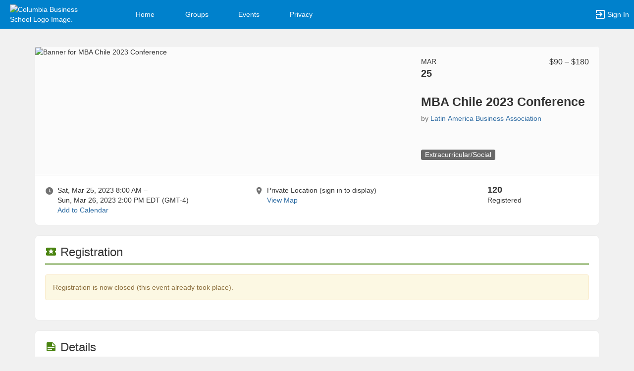

--- FILE ---
content_type: application/javascript
request_url: https://groups.gsb.columbia.edu/js/thickbox/thickbox.js
body_size: 4970
content:
/*
 * Thickbox 3.1 - One Box To Rule Them All.
 * By Cody Lindley (http://www.codylindley.com)
 * Copyright (c) 2007 cody lindley
 * Licensed under the MIT License: http://www.opensource.org/licenses/mit-license.php
 *
 * Patched Version by Jamie Thompson - Fixes IE7 Positioning Issues
 * http://jamazon.co.uk/web/2008/03/17/thickbox-31-ie7-positioning-bug/
*/

var tb_pathToImage = "/images/loader-big.gif";

/* CampusGroups A11Y (2025) - Thickbox iFrame aria-label and title text (set on iframe load) */
var thickboxA11yTitleContextCallback = null;

// fixes the fact that ie7 now reports itself as MSIE 6.0 compatible
//$.browser.msie6 =
//        $.browser.msie
//        && /MSIE 6\.0/i.test(window.navigator.userAgent)
//        && !/MSIE 7\.0/i.test(window.navigator.userAgent)
//		&& !/MSIE 8\.0/i.test(window.navigator.userAgent);


//on page load call tb_init
$(document).ready(function(){
	tb_init('a.thickbox, area.thickbox, input.thickbox');//pass where to apply thickbox
	imgLoader = new Image();// preload image
	imgLoader.src = tb_pathToImage;
	document.dispatchEvent(new CustomEvent('thickbox-loaded', { detail: { }}));
});

//add thickbox to href & area elements that have a class of .thickbox

//var header;

function tb_init(domChunk) {
    $(domChunk).click(function () {
        var t = this.title || this.name || null;
        var a = this.href || this.alt;
        var g = this.rel || false;
        tb_show(t, a, g);
		// !!! MM Addition on 4/2013 - Add this back to new library if update is done. !!!!
        if ($(this).hasClass('thickboxWhite')) { setWhiteThickbox(); }
        this.blur();
        return false;
    }).removeClass('thickbox');
}

function tb_show(caption, url, imageGroup) {//function called when the user clicks on a thickbox link
    try {
        // IE 6
		if (typeof document.body.style.maxHeight === "undefined") {
			$("body","html").css({height: "100%", width: "100%"});
			$("html").css("overflow","hidden");
			if (document.getElementById("TB_HideSelect") === null) {//iframe to hide select elements in ie6
			    $("body").append("<iframe id='TB_HideSelect'></iframe><div id='TB_overlay' onclick='tb_remove();'></div><div id='TB_window'></div>");
			}
		}
        // Not IE6
		else {
		    if (document.getElementById("TB_overlay") === null) {
		        $("body").append("<div id='TB_overlay' onclick='tb_remove();'></div><div id='TB_window'></div>");
			}
		}

		if(tb_detectMacXFF()){
			$("#TB_overlay").addClass("TB_overlayMacFFBGHack");//use png overlay so hide flash
		}else{
			$("#TB_overlay").addClass("TB_overlayBG");//use background and opacity
		}

		if (caption === null) { caption = ""; }
		$("body").append("<div id='TB_load'><img src='"+imgLoader.src+"' /></div>");//add loader to the page
		$('#TB_load').show();//show loader

	    var baseURL;
	    if(url.indexOf("?")!==-1){ //ff there is a query string involved
		    baseURL = url.substr(0, url.indexOf("?"));
	    }else{
	   	    baseURL = url;
	    }

	    var urlString = /\.jpg$|\.jpeg$|\.png$|\.gif$|\.bmp$/;
	    var urlType = baseURL.toLowerCase().match(urlString);

		if(urlType == '.jpg' || urlType == '.jpeg' || urlType == '.png' || urlType == '.gif' || urlType == '.bmp'){//code to show images
			var queryString = url.replace(/^[^\?]+\??/,'');
			var params = tb_parseQuery( queryString );
			TB_WIDTH = Math.min(params['width'] || window.innerWidth, window.innerWidth); //Defaults to 100% if no paramaters were added to URL
			TB_HEIGHT = Math.min(params['height'] || window.innerHeight, window.innerHeight); //Defaults to 100% if no paramaters were added to URL
			TB_POSITION = params['position'] || ""
      		TB_onThickboxClose = params['onThickboxClose'] || ""
            TB_focusOnClose = params['focusOnClose'] || ""

			TB_PrevCaption = "";
			TB_PrevURL = "";
			TB_PrevHTML = "";
			TB_NextCaption = "";
			TB_NextURL = "";
			TB_NextHTML = "";
			TB_imageCount = "";
			TB_FoundURL = false;
			if(imageGroup){
				TB_TempArray = $("a[@rel="+imageGroup+"]").get();
				for (TB_Counter = 0; ((TB_Counter < TB_TempArray.length) && (TB_NextHTML === "")); TB_Counter++) {
					var urlTypeTemp = TB_TempArray[TB_Counter].href.toLowerCase().match(urlString);
						if (!(TB_TempArray[TB_Counter].href == url)) {
							if (TB_FoundURL) {
								TB_NextCaption = TB_TempArray[TB_Counter].title;
								TB_NextURL = TB_TempArray[TB_Counter].href;
								TB_NextHTML = "<span id='TB_next'>&nbsp;&nbsp;<a href='#'>Next &gt;</a></span>";
							} else {
								TB_PrevCaption = TB_TempArray[TB_Counter].title;
								TB_PrevURL = TB_TempArray[TB_Counter].href;
								TB_PrevHTML = "<span id='TB_prev'>&nbsp;&nbsp;<a href='#'>&lt; Prev</a></span>";
							}
						} else {
							TB_FoundURL = true;
							TB_imageCount = "Image " + (TB_Counter + 1) +" of "+ (TB_TempArray.length);
						}
				}
			}

			imgPreloader = new Image();
			imgPreloader.onload = function(){
			imgPreloader.onload = null;

			// Resizing large images - orginal by Christian Montoya edited by me.
			var pagesize = tb_getPageSize();
			var x = pagesize[0] - 150;
			var y = pagesize[1] - 150;
			var imageWidth = imgPreloader.width;
			var imageHeight = imgPreloader.height;
			if (imageWidth > x) {
				imageHeight = imageHeight * (x / imageWidth);
				imageWidth = x;
				if (imageHeight > y) {
					imageWidth = imageWidth * (y / imageHeight);
					imageHeight = y;
				}
			} else if (imageHeight > y) {
				imageWidth = imageWidth * (y / imageHeight);
				imageHeight = y;
				if (imageWidth > x) {
					imageHeight = imageHeight * (x / imageWidth);
					imageWidth = x;
				}
			}
			// End Resizing

			TB_WIDTH = imageWidth + 30;
			TB_HEIGHT = imageHeight + 60;
			$("#TB_window").append("<img id='TB_Image' src='"+url+"' width='"+imageWidth+"' height='"+imageHeight+"' alt='"+caption+"'/>" + "<div id='TB_caption'>"+caption+"<div id='TB_secondLine'>" + TB_imageCount + TB_PrevHTML + TB_NextHTML + "</div></div><div id='TB_closeWindow'><a href='#' id='TB_closeWindowButton' title='Close'>close</a> or Esc Key</div>");

			$("#TB_closeWindowButton").click(tb_remove);

			if (!(TB_PrevHTML === "")) {
				function goPrev(){
					if($(document).unbind("click",goPrev)){$(document).unbind("click",goPrev);}
					$("#TB_window").remove();
					$("body").append("<div id='TB_window'></div>");
					tb_show(TB_PrevCaption, TB_PrevURL, imageGroup);
					return false;
				}
				$("#TB_prev").click(goPrev);
			}

			if (!(TB_NextHTML === "")) {
				function goNext(){
					$("#TB_window").remove();
					$("body").append("<div id='TB_window'></div>");
					tb_show(TB_NextCaption, TB_NextURL, imageGroup);
					return false;
				}
				$("#TB_next").click(goNext);

			}

			document.onkeydown = function(e){
				if (e == null) { // ie
					keycode = event.keyCode;
				} else { // mozilla
					keycode = e.which;
				}
				if(keycode == 27){ // close
					tb_remove();
				}
				else if(keycode == 190){ // display previous image
					if(!(TB_NextHTML == "")){
						document.onkeydown = "";
						goNext();
					}
				} else if(keycode == 188){ // display next image
					if(!(TB_PrevHTML == "")){
						document.onkeydown = "";
						goPrev();
					}
				}
			};

			tb_position();
			$("#TB_load").remove();
			$("#TB_Image").click(tb_remove);
			$("#TB_window").css({display:"block"}); //for safari using css instead of show
			};

			imgPreloader.src = url;
		}
        // Show HTML
		else {
			var queryString = url.replace(/^[^\?]+\??/,'');
			var params = tb_parseQuery( queryString );
			TB_WIDTH = Math.min(params['width'] || window.innerWidth, window.innerWidth); //Defaults to 100% if no paramaters were added to URL
			TB_HEIGHT = Math.min(params['height'] || window.innerHeight, window.innerHeight); //Defaults to 100% if no paramaters were added to URL
			TB_POSITION = params['position'] || ""
      		TB_onThickboxClose = params['onThickboxClose'] || ""
            TB_focusOnClose = params['focusOnClose'] || ""
			ajaxContentW = TB_WIDTH;
			ajaxContentH = TB_HEIGHT;

			if (url.indexOf('TB_iframe') != -1) {// either iframe or ajax window
					thickboxA11yTitleContextCallback = checkThickboxTitleContext(params['TB_context']);
					urlNoQuery = url.split('TB_');
					$("#TB_iframeContent").remove();
					if(params['modal'] != "true"){ //iframe no modal
						$("#TB_window").append("<div id='TB_title'><div id='TB_ajaxWindowTitle'>"+caption+"</div><div id='TB_closeAjaxWindow'><a href='javascript:void()'  id='TB_closeWindowButton' title='Close'>close</a> or Esc Key</div></div><iframe frameborder='0' hspace='0' src='"+urlNoQuery[0]+"' id='TB_iframeContent' name='TB_iframeContent"+Math.round(Math.random()*1000)+"' onload='tb_showIframe()' style='width:"+(ajaxContentW)+"px;height:"+(ajaxContentH)+"px;' > </iframe>");
					}
					// I-Frame & Modal
					else {
					    $("#TB_overlay").unbind();
						$("#TB_window").append("<iframe frameborder='0' hspace='0' src='" + urlNoQuery[0] + "' id='TB_iframeContent' name='TB_iframeContent" + Math.round(Math.random()*1000) + "' onload='tb_showIframe()' style='width:100%;height:100%;'></iframe>");
					}					
			}
			else {// not an iframe, ajax
					console.log("Not Iframe");
					if($("#TB_window").css("display") != "block"){
						if(params['modal'] != "true"){//ajax no modal
						    $("#TB_window").append("<div id='TB_title'><div id='TB_ajaxWindowTitle'>" + caption + "</div><div id='TB_closeAjaxWindow'><a href='javascript:void(0);' id='TB_closeWindowButton'>close</a> or Esc Key</div></div><div id='TB_ajaxContent' style='width:" + ajaxContentW + "px;height:" + ajaxContentH + "px'></div>");
						}else{//ajax modal
						$("#TB_overlay").unbind();
						$("#TB_window").append("<div id='TB_ajaxContent' class='TB_modal' style='width:"+ajaxContentW+"px;height:"+ajaxContentH+"px;'></div>");
						}
					}else{//this means the window is already up, we are just loading new content via ajax
						$("#TB_ajaxContent")[0].style.width = ajaxContentW +"px";
						$("#TB_ajaxContent")[0].style.height = ajaxContentH +"px";
						$("#TB_ajaxContent")[0].scrollTop = 0;
						$("#TB_ajaxWindowTitle").html(caption);
					}
			}

			if (params['refresh'] == "true") {
			    $("#TB_closeWindowButton").click(function (tb_remove) {
			        parent.location.reload(true);
			    });
			}
			else {
			    $("#TB_closeWindowButton").click(tb_remove);
			}

			if (url.indexOf('TB_inline') != -1) {
				$("#TB_ajaxContent").append($('#' + params['inlineId']).children());
				$("#TB_window").unload(function () {
					$('#' + params['inlineId']).append( $("#TB_ajaxContent").children() ); // move elements back when you're finished
				});
				tb_position();
				$("#TB_load").remove();
				$("#TB_window").css({display:"block"});
			} else if (url.indexOf('TB_iframe') != -1) {
			    tb_position();
			    // Safari needs help because it will not fire iframe onload
				if ($.browser.safari) {
					$("#TB_load").remove();
					$("#TB_window").css({display:"block"});
				}

			} else {
				$("#TB_ajaxContent").load(url += "&random=" + (new Date().getTime()),function(){//to do a post change this load method
					tb_position();
					$("#TB_load").remove();
					tb_init("#TB_ajaxContent a.thickbox");
					$("#TB_window").css({ display: "block" });
				});
			}
		}

		
		document.onkeyup = function(e){
			if (e == null) { // ie
				keycode = event.keyCode;
			} else { // mozilla
				keycode = e.which;
			}
			if(keycode == 27){ // close
				tb_remove();
			}
		};

        lockKeyboardInsideThickbox();

	} catch(e) {
		//nothing here
	}
}

//helper functions below
function tb_showIframe(){
    $("#TB_load").remove();
    $("#TB_window").css({ display: "block" });
	if (typeof thickboxA11yTitleContextCallback === 'function') {
		thickboxA11yTitleContextCallback();
	}
    tb_in_animation();
}

function tb_remove() {

    // Javascript function to run on close.
    if (TB_onThickboxClose !== "") {
        parent[TB_onThickboxClose]();
    }

 	$("#TB_imageOff").unbind("click");
 	$("#TB_closeWindowButton").unbind("click");

 	tb_out_animation();

 	$("#TB_window").fadeOut("fast", function () {
 	    $('#TB_window,#TB_overlay,#TB_HideSelect').trigger("unload").unbind().remove();
 	});
	$("#TB_load").remove();
	if (typeof document.body.style.maxHeight == "undefined") {//if IE 6
		$("body","html").css({height: "auto", width: "auto"});
		$("html").css("overflow","");
	}
	document.onkeydown = "";
	document.onkeyup = "";
    unlockKeyboardOnThickboxClose();
    if (typeof setFocusToElementFromCssSelector === "function") {
        setFocusToElementFromCssSelector(TB_focusOnClose);
    }
    TB_focusOnClose = "";
	return true;
}

 function tb_remove2() {
  	$("#TB_imageOff").unbind("click");
	$("#TB_overlay").unbind("click");
 	$("#TB_closeWindowButton").unbind("click");
	$("#TB_window").fadeOut("fast",function(){$('#TB_window,#TB_overlay,#TB_HideSelect').remove();});
	$("#TB_window").fadeOut("fast",function(){$('#TB_window,#TB_overlay,#TB_HideSelect').trigger("unload").unbind().remove();});
 	$("#TB_load").remove();
 	if (typeof document.body.style.maxHeight == "undefined") {//if IE 6
 		$("body","html").css({height: "auto", width: "auto"});
 		$("html").css("overflow","");
 	}
 	document.onkeydown = "";
	document.onkeyup = "";
 	return false;
 }

 function tb_position() {
    $("#TB_window").css({ marginLeft: '-' + parseInt((TB_WIDTH / 2), 10) + 'px', marginTop: '-' + parseInt((TB_HEIGHT / 2), 10) + 'px', width: TB_WIDTH + 'px', height: TB_HEIGHT + 'px' });

     // Custom Position
    if (TB_POSITION === "right") {
        $("#TB_window").css({ marginLeft: '0', left: 'initial', right: '0', marginRight: '-' + parseInt(TB_WIDTH, 10) + 'px', transition: 'all .3s ease-out' });
    }
    else if (TB_POSITION === "left") {
        $("#TB_window").css({ marginLeft: '-' + parseInt(TB_WIDTH, 10) + 'px', left: '0', transition: 'all .3s ease-out' });
    }
    else if (TB_POSITION === "top") {
        $("#TB_window").css({ marginTop: '-' + parseInt(TB_HEIGHT, 10) + 'px', top: '0', transition: 'all .3s ease-out' });
    }
    else if (TB_POSITION === "bottom") {
        $("#TB_window").css({ marginTop: '0', top: 'initial', bottom: '0', marginBottom: '-' + parseInt(TB_HEIGHT, 10) + 'px', transition: 'all .3s ease-out' });
    }
}

 function tb_in_animation() {
     // Custom Position In Animation
    if (TB_POSITION === "right") {
        window.setTimeout(function () {
            $("#TB_window").css({ marginRight: '0px' });
        }, 100);
    }
    else if (TB_POSITION === "left") {
        window.setTimeout(function () {
            $("#TB_window").css({ marginLeft: '0px' });
        }, 100);
    }
    else if (TB_POSITION === "top") {
        window.setTimeout(function () {
            $("#TB_window").css({ marginTop: '0px' });
        }, 100);
    }
    else if (TB_POSITION === "bottom") {
        window.setTimeout(function () {
            $("#TB_window").css({ marginBottom: '0px' });
        }, 100);
    }

 }

 function tb_out_animation() {
     // Custom Position In Animation
     if (TB_POSITION === "right") {
             $("#TB_window").css({ marginRight: '-' + parseInt(TB_WIDTH, 10) + 'px' });
     }
     else if (TB_POSITION === "left") {
             $("#TB_window").css({ marginLeft: '-' + parseInt(TB_WIDTH, 10) + 'px' });
     }
     else if (TB_POSITION === "top") {
             $("#TB_window").css({ marginTop: '-' + parseInt(TB_HEIGHT, 10) + 'px' });
     }
     else if (TB_POSITION === "bottom") {
             $("#TB_window").css({ marginBottom: '-' + parseInt(TB_HEIGHT, 10) + 'px' });
     }

 }

function tb_parseQuery ( query ) {
   var Params = {};
   if ( ! query ) {return Params;}// return empty object
   var Pairs = query.split(/[;&]/);
   for ( var i = 0; i < Pairs.length; i++ ) {
      var KeyVal = Pairs[i].split('=');
      if ( ! KeyVal || KeyVal.length != 2 ) {continue;}
      var key = unescape( KeyVal[0] );
      var val = unescape( KeyVal[1] );
      val = val.replace(/\+/g, ' ');
      Params[key] = val;
   }
   return Params;
}

function tb_getPageSize(){
	var de = document.documentElement;
	var w = window.innerWidth || self.innerWidth || (de&&de.clientWidth) || document.body.clientWidth;
	var h = window.innerHeight || self.innerHeight || (de&&de.clientHeight) || document.body.clientHeight;
	arrayPageSize = [w,h];
	return arrayPageSize;
}

function tb_detectMacXFF() {
  var userAgent = navigator.userAgent.toLowerCase();
  if (userAgent.indexOf('mac') != -1 && userAgent.indexOf('firefox')!=-1) {
    return true;
  }
}

function setFocusThickboxIframe() {
	var iframe = $("#TB_iframeContent");
    if (iframe.length > 0) iframe[0].contentWindow.focus();    
}

//Addition escape key function
$('#TB_iframeContent').ready(function(){

    setTimeout(function(){
        $(window).keyup(function(e){
                  if(e.keyCode == 27){
                    $('#TB_closeWindowButton').click();
          }
            });
        }, 50);

});

/* CampusGroups A11Y (2025) - Thickbox iFrame aria-label and title text */
if (typeof window.checkThickboxTitleContext !== 'function') {
	window.checkThickboxTitleContext = function checkThickboxTitleContext(urlTBContext) {
		let tbContext = (urlTBContext || '').split('_').join(' ').trim();
		if (tbContext.length === 0) return null;
		// Return a function (callback) that can be invoked later to set the iFrame aria-label and iFrame content title
		return function callback() {
			let iframe = $('iframe#TB_iframeContent');
			iframe.attr('aria-label', tbContext);
			let iframeDoc = iframe.contents();
			iframeDoc.find('head title').text(tbContext);
		};
	};
}
